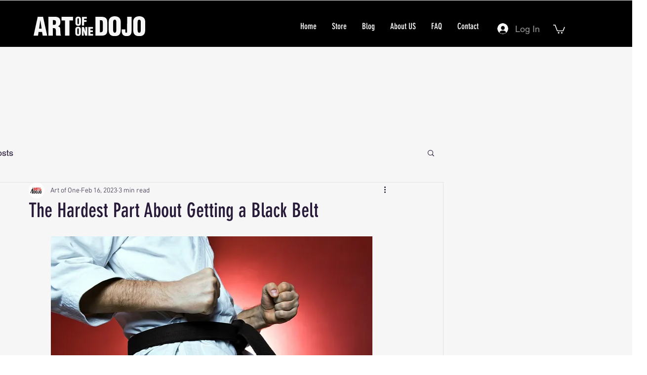

--- FILE ---
content_type: text/html; charset=utf-8
request_url: https://www.google.com/recaptcha/api2/aframe
body_size: 265
content:
<!DOCTYPE HTML><html><head><meta http-equiv="content-type" content="text/html; charset=UTF-8"></head><body><script nonce="J9Tc0go22Ia5bYIVEY5w9Q">/** Anti-fraud and anti-abuse applications only. See google.com/recaptcha */ try{var clients={'sodar':'https://pagead2.googlesyndication.com/pagead/sodar?'};window.addEventListener("message",function(a){try{if(a.source===window.parent){var b=JSON.parse(a.data);var c=clients[b['id']];if(c){var d=document.createElement('img');d.src=c+b['params']+'&rc='+(localStorage.getItem("rc::a")?sessionStorage.getItem("rc::b"):"");window.document.body.appendChild(d);sessionStorage.setItem("rc::e",parseInt(sessionStorage.getItem("rc::e")||0)+1);localStorage.setItem("rc::h",'1768978798851');}}}catch(b){}});window.parent.postMessage("_grecaptcha_ready", "*");}catch(b){}</script></body></html>